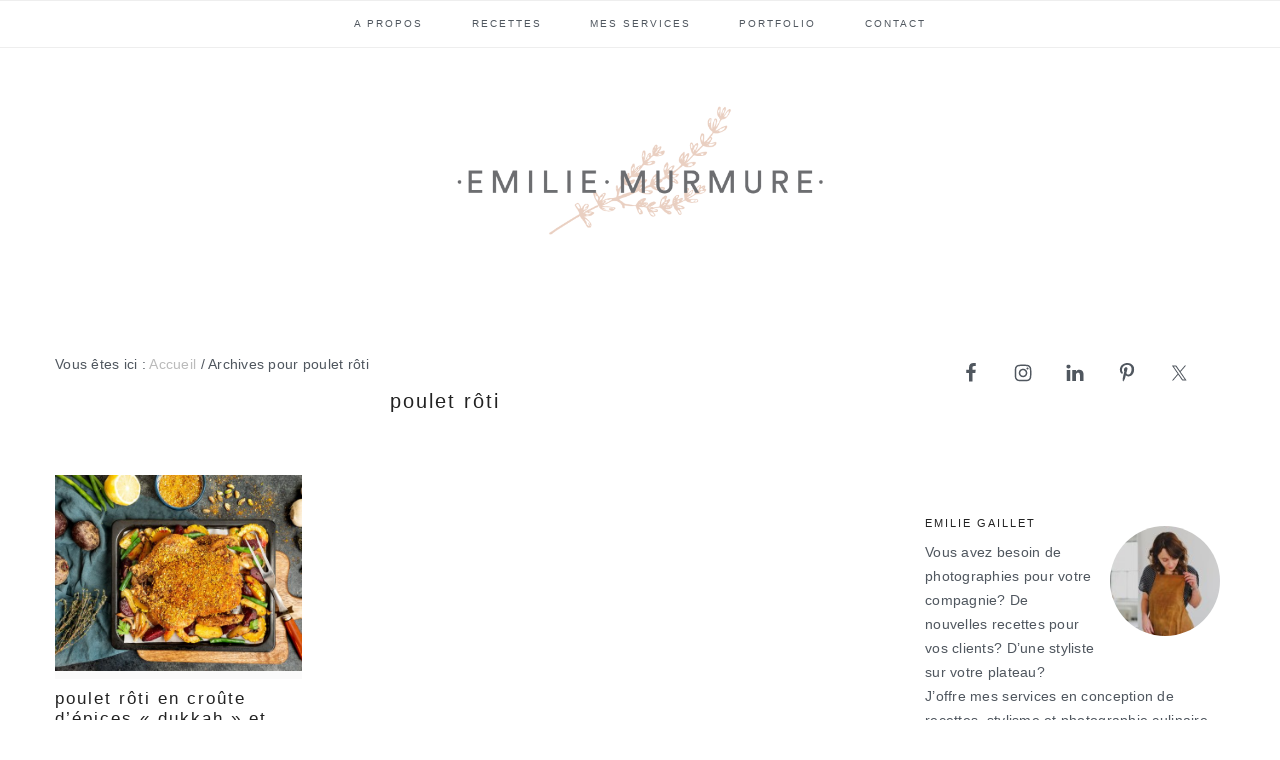

--- FILE ---
content_type: text/html; charset=UTF-8
request_url: https://emiliemurmure.com/tag/poulet-roti/
body_size: 17863
content:
<!DOCTYPE html>
<html lang="fr-FR">
<head >
<meta charset="UTF-8" />
<meta name="viewport" content="width=device-width, initial-scale=1" />
<meta name='robots' content='index, follow, max-image-preview:large, max-snippet:-1, max-video-preview:-1' />

            <script data-no-defer="1" data-ezscrex="false" data-cfasync="false" data-pagespeed-no-defer data-cookieconsent="ignore">
                var ctPublicFunctions = {"_ajax_nonce":"53cd662039","_rest_nonce":"657abaa7d5","_ajax_url":"\/wp-admin\/admin-ajax.php","_rest_url":"https:\/\/emiliemurmure.com\/wp-json\/","data__cookies_type":"native","data__ajax_type":"rest","data__bot_detector_enabled":0,"data__frontend_data_log_enabled":1,"cookiePrefix":"","wprocket_detected":false,"host_url":"emiliemurmure.com","text__ee_click_to_select":"Click to select the whole data","text__ee_original_email":"The complete one is","text__ee_got_it":"Got it","text__ee_blocked":"Blocked","text__ee_cannot_connect":"Cannot connect","text__ee_cannot_decode":"Can not decode email. Unknown reason","text__ee_email_decoder":"CleanTalk email decoder","text__ee_wait_for_decoding":"The magic is on the way!","text__ee_decoding_process":"Please wait a few seconds while we decode the contact data."}
            </script>
        
            <script data-no-defer="1" data-ezscrex="false" data-cfasync="false" data-pagespeed-no-defer data-cookieconsent="ignore">
                var ctPublic = {"_ajax_nonce":"53cd662039","settings__forms__check_internal":0,"settings__forms__check_external":"0","settings__forms__force_protection":0,"settings__forms__search_test":1,"settings__forms__wc_add_to_cart":0,"settings__data__bot_detector_enabled":0,"settings__sfw__anti_crawler":0,"blog_home":"https:\/\/emiliemurmure.com\/","pixel__setting":"0","pixel__enabled":false,"pixel__url":null,"data__email_check_before_post":1,"data__email_check_exist_post":0,"data__cookies_type":"native","data__key_is_ok":true,"data__visible_fields_required":true,"wl_brandname":"Anti-Spam by CleanTalk","wl_brandname_short":"CleanTalk","ct_checkjs_key":194628177,"emailEncoderPassKey":"a33c0f1fd197e3bc557ecc538ec6339a","bot_detector_forms_excluded":"W10=","advancedCacheExists":false,"varnishCacheExists":false,"wc_ajax_add_to_cart":false}
            </script>
        
	<!-- This site is optimized with the Yoast SEO plugin v26.7 - https://yoast.com/wordpress/plugins/seo/ -->
	<title>Archives des poulet rôti - Emilie Murmure</title>
	<link rel="canonical" href="https://emiliemurmure.com/tag/poulet-roti/" />
	<meta property="og:locale" content="fr_FR" />
	<meta property="og:type" content="article" />
	<meta property="og:title" content="Archives des poulet rôti - Emilie Murmure" />
	<meta property="og:url" content="https://emiliemurmure.com/tag/poulet-roti/" />
	<meta property="og:site_name" content="Emilie Murmure" />
	<meta name="twitter:card" content="summary_large_image" />
	<script type="application/ld+json" class="yoast-schema-graph">{"@context":"https://schema.org","@graph":[{"@type":"CollectionPage","@id":"https://emiliemurmure.com/tag/poulet-roti/","url":"https://emiliemurmure.com/tag/poulet-roti/","name":"Archives des poulet rôti - Emilie Murmure","isPartOf":{"@id":"https://emiliemurmure.com/#website"},"primaryImageOfPage":{"@id":"https://emiliemurmure.com/tag/poulet-roti/#primaryimage"},"image":{"@id":"https://emiliemurmure.com/tag/poulet-roti/#primaryimage"},"thumbnailUrl":"https://emiliemurmure.com/wp-content/uploads/2018/11/1-1-DSC09188.jpg","breadcrumb":{"@id":"https://emiliemurmure.com/tag/poulet-roti/#breadcrumb"},"inLanguage":"fr-FR"},{"@type":"ImageObject","inLanguage":"fr-FR","@id":"https://emiliemurmure.com/tag/poulet-roti/#primaryimage","url":"https://emiliemurmure.com/wp-content/uploads/2018/11/1-1-DSC09188.jpg","contentUrl":"https://emiliemurmure.com/wp-content/uploads/2018/11/1-1-DSC09188.jpg","width":1200,"height":800},{"@type":"BreadcrumbList","@id":"https://emiliemurmure.com/tag/poulet-roti/#breadcrumb","itemListElement":[{"@type":"ListItem","position":1,"name":"Accueil","item":"https://emiliemurmure.com/"},{"@type":"ListItem","position":2,"name":"poulet rôti"}]},{"@type":"WebSite","@id":"https://emiliemurmure.com/#website","url":"https://emiliemurmure.com/","name":"Emilie Murmure","description":"Carnet de recettes, photographies et inspirations culinaires","publisher":{"@id":"https://emiliemurmure.com/#/schema/person/4a853dcd3a0f9f2f296fe1f156ed1f68"},"potentialAction":[{"@type":"SearchAction","target":{"@type":"EntryPoint","urlTemplate":"https://emiliemurmure.com/?s={search_term_string}"},"query-input":{"@type":"PropertyValueSpecification","valueRequired":true,"valueName":"search_term_string"}}],"inLanguage":"fr-FR"},{"@type":["Person","Organization"],"@id":"https://emiliemurmure.com/#/schema/person/4a853dcd3a0f9f2f296fe1f156ed1f68","name":"emiliemurmure","image":{"@type":"ImageObject","inLanguage":"fr-FR","@id":"https://emiliemurmure.com/#/schema/person/image/","url":"https://secure.gravatar.com/avatar/0da89cf1f1941b887994f9cbe3e77f21409be12db4d33624b1366a1ce3240065?s=96&d=mm&r=g","contentUrl":"https://secure.gravatar.com/avatar/0da89cf1f1941b887994f9cbe3e77f21409be12db4d33624b1366a1ce3240065?s=96&d=mm&r=g","caption":"emiliemurmure"},"logo":{"@id":"https://emiliemurmure.com/#/schema/person/image/"},"sameAs":["http://www.emiliemurmure.com"]}]}</script>
	<!-- / Yoast SEO plugin. -->


<link rel='dns-prefetch' href='//static.addtoany.com' />
<link rel='dns-prefetch' href='//maxcdn.bootstrapcdn.com' />
<link rel='dns-prefetch' href='//fonts.googleapis.com' />
<link rel="alternate" type="application/rss+xml" title="Emilie Murmure &raquo; Flux" href="https://emiliemurmure.com/feed/" />
<link rel="alternate" type="application/rss+xml" title="Emilie Murmure &raquo; Flux des commentaires" href="https://emiliemurmure.com/comments/feed/" />
<link rel="alternate" type="application/rss+xml" title="Emilie Murmure &raquo; Flux de l’étiquette poulet rôti" href="https://emiliemurmure.com/tag/poulet-roti/feed/" />
<script>(()=>{"use strict";const e=[400,500,600,700,800,900],t=e=>`wprm-min-${e}`,n=e=>`wprm-max-${e}`,s=new Set,o="ResizeObserver"in window,r=o?new ResizeObserver((e=>{for(const t of e)c(t.target)})):null,i=.5/(window.devicePixelRatio||1);function c(s){const o=s.getBoundingClientRect().width||0;for(let r=0;r<e.length;r++){const c=e[r],a=o<=c+i;o>c+i?s.classList.add(t(c)):s.classList.remove(t(c)),a?s.classList.add(n(c)):s.classList.remove(n(c))}}function a(e){s.has(e)||(s.add(e),r&&r.observe(e),c(e))}!function(e=document){e.querySelectorAll(".wprm-recipe").forEach(a)}();if(new MutationObserver((e=>{for(const t of e)for(const e of t.addedNodes)e instanceof Element&&(e.matches?.(".wprm-recipe")&&a(e),e.querySelectorAll?.(".wprm-recipe").forEach(a))})).observe(document.documentElement,{childList:!0,subtree:!0}),!o){let e=0;addEventListener("resize",(()=>{e&&cancelAnimationFrame(e),e=requestAnimationFrame((()=>s.forEach(c)))}),{passive:!0})}})();</script>		<!-- This site uses the Google Analytics by ExactMetrics plugin v8.11.1 - Using Analytics tracking - https://www.exactmetrics.com/ -->
							<script src="//www.googletagmanager.com/gtag/js?id=G-XYP2ERK7BC"  data-cfasync="false" data-wpfc-render="false" type="text/javascript" async></script>
			<script data-cfasync="false" data-wpfc-render="false" type="text/javascript">
				var em_version = '8.11.1';
				var em_track_user = true;
				var em_no_track_reason = '';
								var ExactMetricsDefaultLocations = {"page_location":"https:\/\/emiliemurmure.com\/tag\/poulet-roti\/"};
								if ( typeof ExactMetricsPrivacyGuardFilter === 'function' ) {
					var ExactMetricsLocations = (typeof ExactMetricsExcludeQuery === 'object') ? ExactMetricsPrivacyGuardFilter( ExactMetricsExcludeQuery ) : ExactMetricsPrivacyGuardFilter( ExactMetricsDefaultLocations );
				} else {
					var ExactMetricsLocations = (typeof ExactMetricsExcludeQuery === 'object') ? ExactMetricsExcludeQuery : ExactMetricsDefaultLocations;
				}

								var disableStrs = [
										'ga-disable-G-XYP2ERK7BC',
									];

				/* Function to detect opted out users */
				function __gtagTrackerIsOptedOut() {
					for (var index = 0; index < disableStrs.length; index++) {
						if (document.cookie.indexOf(disableStrs[index] + '=true') > -1) {
							return true;
						}
					}

					return false;
				}

				/* Disable tracking if the opt-out cookie exists. */
				if (__gtagTrackerIsOptedOut()) {
					for (var index = 0; index < disableStrs.length; index++) {
						window[disableStrs[index]] = true;
					}
				}

				/* Opt-out function */
				function __gtagTrackerOptout() {
					for (var index = 0; index < disableStrs.length; index++) {
						document.cookie = disableStrs[index] + '=true; expires=Thu, 31 Dec 2099 23:59:59 UTC; path=/';
						window[disableStrs[index]] = true;
					}
				}

				if ('undefined' === typeof gaOptout) {
					function gaOptout() {
						__gtagTrackerOptout();
					}
				}
								window.dataLayer = window.dataLayer || [];

				window.ExactMetricsDualTracker = {
					helpers: {},
					trackers: {},
				};
				if (em_track_user) {
					function __gtagDataLayer() {
						dataLayer.push(arguments);
					}

					function __gtagTracker(type, name, parameters) {
						if (!parameters) {
							parameters = {};
						}

						if (parameters.send_to) {
							__gtagDataLayer.apply(null, arguments);
							return;
						}

						if (type === 'event') {
														parameters.send_to = exactmetrics_frontend.v4_id;
							var hookName = name;
							if (typeof parameters['event_category'] !== 'undefined') {
								hookName = parameters['event_category'] + ':' + name;
							}

							if (typeof ExactMetricsDualTracker.trackers[hookName] !== 'undefined') {
								ExactMetricsDualTracker.trackers[hookName](parameters);
							} else {
								__gtagDataLayer('event', name, parameters);
							}
							
						} else {
							__gtagDataLayer.apply(null, arguments);
						}
					}

					__gtagTracker('js', new Date());
					__gtagTracker('set', {
						'developer_id.dNDMyYj': true,
											});
					if ( ExactMetricsLocations.page_location ) {
						__gtagTracker('set', ExactMetricsLocations);
					}
										__gtagTracker('config', 'G-XYP2ERK7BC', {"forceSSL":"true"} );
										window.gtag = __gtagTracker;										(function () {
						/* https://developers.google.com/analytics/devguides/collection/analyticsjs/ */
						/* ga and __gaTracker compatibility shim. */
						var noopfn = function () {
							return null;
						};
						var newtracker = function () {
							return new Tracker();
						};
						var Tracker = function () {
							return null;
						};
						var p = Tracker.prototype;
						p.get = noopfn;
						p.set = noopfn;
						p.send = function () {
							var args = Array.prototype.slice.call(arguments);
							args.unshift('send');
							__gaTracker.apply(null, args);
						};
						var __gaTracker = function () {
							var len = arguments.length;
							if (len === 0) {
								return;
							}
							var f = arguments[len - 1];
							if (typeof f !== 'object' || f === null || typeof f.hitCallback !== 'function') {
								if ('send' === arguments[0]) {
									var hitConverted, hitObject = false, action;
									if ('event' === arguments[1]) {
										if ('undefined' !== typeof arguments[3]) {
											hitObject = {
												'eventAction': arguments[3],
												'eventCategory': arguments[2],
												'eventLabel': arguments[4],
												'value': arguments[5] ? arguments[5] : 1,
											}
										}
									}
									if ('pageview' === arguments[1]) {
										if ('undefined' !== typeof arguments[2]) {
											hitObject = {
												'eventAction': 'page_view',
												'page_path': arguments[2],
											}
										}
									}
									if (typeof arguments[2] === 'object') {
										hitObject = arguments[2];
									}
									if (typeof arguments[5] === 'object') {
										Object.assign(hitObject, arguments[5]);
									}
									if ('undefined' !== typeof arguments[1].hitType) {
										hitObject = arguments[1];
										if ('pageview' === hitObject.hitType) {
											hitObject.eventAction = 'page_view';
										}
									}
									if (hitObject) {
										action = 'timing' === arguments[1].hitType ? 'timing_complete' : hitObject.eventAction;
										hitConverted = mapArgs(hitObject);
										__gtagTracker('event', action, hitConverted);
									}
								}
								return;
							}

							function mapArgs(args) {
								var arg, hit = {};
								var gaMap = {
									'eventCategory': 'event_category',
									'eventAction': 'event_action',
									'eventLabel': 'event_label',
									'eventValue': 'event_value',
									'nonInteraction': 'non_interaction',
									'timingCategory': 'event_category',
									'timingVar': 'name',
									'timingValue': 'value',
									'timingLabel': 'event_label',
									'page': 'page_path',
									'location': 'page_location',
									'title': 'page_title',
									'referrer' : 'page_referrer',
								};
								for (arg in args) {
																		if (!(!args.hasOwnProperty(arg) || !gaMap.hasOwnProperty(arg))) {
										hit[gaMap[arg]] = args[arg];
									} else {
										hit[arg] = args[arg];
									}
								}
								return hit;
							}

							try {
								f.hitCallback();
							} catch (ex) {
							}
						};
						__gaTracker.create = newtracker;
						__gaTracker.getByName = newtracker;
						__gaTracker.getAll = function () {
							return [];
						};
						__gaTracker.remove = noopfn;
						__gaTracker.loaded = true;
						window['__gaTracker'] = __gaTracker;
					})();
									} else {
										console.log("");
					(function () {
						function __gtagTracker() {
							return null;
						}

						window['__gtagTracker'] = __gtagTracker;
						window['gtag'] = __gtagTracker;
					})();
									}
			</script>
							<!-- / Google Analytics by ExactMetrics -->
		<style id='wp-img-auto-sizes-contain-inline-css' type='text/css'>
img:is([sizes=auto i],[sizes^="auto," i]){contain-intrinsic-size:3000px 1500px}
/*# sourceURL=wp-img-auto-sizes-contain-inline-css */
</style>
<link rel='stylesheet' id='sbi_styles-css' href='https://emiliemurmure.com/wp-content/plugins/instagram-feed/css/sbi-styles.min.css?ver=6.10.0' type='text/css' media='all' />
<link rel='stylesheet' id='cookd-pro-theme-css' href='https://emiliemurmure.com/wp-content/themes/cookd-1.1.0/style.css?ver=1.1.0' type='text/css' media='all' />
<style id='wp-emoji-styles-inline-css' type='text/css'>

	img.wp-smiley, img.emoji {
		display: inline !important;
		border: none !important;
		box-shadow: none !important;
		height: 1em !important;
		width: 1em !important;
		margin: 0 0.07em !important;
		vertical-align: -0.1em !important;
		background: none !important;
		padding: 0 !important;
	}
/*# sourceURL=wp-emoji-styles-inline-css */
</style>
<style id='wp-block-library-inline-css' type='text/css'>
:root{--wp-block-synced-color:#7a00df;--wp-block-synced-color--rgb:122,0,223;--wp-bound-block-color:var(--wp-block-synced-color);--wp-editor-canvas-background:#ddd;--wp-admin-theme-color:#007cba;--wp-admin-theme-color--rgb:0,124,186;--wp-admin-theme-color-darker-10:#006ba1;--wp-admin-theme-color-darker-10--rgb:0,107,160.5;--wp-admin-theme-color-darker-20:#005a87;--wp-admin-theme-color-darker-20--rgb:0,90,135;--wp-admin-border-width-focus:2px}@media (min-resolution:192dpi){:root{--wp-admin-border-width-focus:1.5px}}.wp-element-button{cursor:pointer}:root .has-very-light-gray-background-color{background-color:#eee}:root .has-very-dark-gray-background-color{background-color:#313131}:root .has-very-light-gray-color{color:#eee}:root .has-very-dark-gray-color{color:#313131}:root .has-vivid-green-cyan-to-vivid-cyan-blue-gradient-background{background:linear-gradient(135deg,#00d084,#0693e3)}:root .has-purple-crush-gradient-background{background:linear-gradient(135deg,#34e2e4,#4721fb 50%,#ab1dfe)}:root .has-hazy-dawn-gradient-background{background:linear-gradient(135deg,#faaca8,#dad0ec)}:root .has-subdued-olive-gradient-background{background:linear-gradient(135deg,#fafae1,#67a671)}:root .has-atomic-cream-gradient-background{background:linear-gradient(135deg,#fdd79a,#004a59)}:root .has-nightshade-gradient-background{background:linear-gradient(135deg,#330968,#31cdcf)}:root .has-midnight-gradient-background{background:linear-gradient(135deg,#020381,#2874fc)}:root{--wp--preset--font-size--normal:16px;--wp--preset--font-size--huge:42px}.has-regular-font-size{font-size:1em}.has-larger-font-size{font-size:2.625em}.has-normal-font-size{font-size:var(--wp--preset--font-size--normal)}.has-huge-font-size{font-size:var(--wp--preset--font-size--huge)}.has-text-align-center{text-align:center}.has-text-align-left{text-align:left}.has-text-align-right{text-align:right}.has-fit-text{white-space:nowrap!important}#end-resizable-editor-section{display:none}.aligncenter{clear:both}.items-justified-left{justify-content:flex-start}.items-justified-center{justify-content:center}.items-justified-right{justify-content:flex-end}.items-justified-space-between{justify-content:space-between}.screen-reader-text{border:0;clip-path:inset(50%);height:1px;margin:-1px;overflow:hidden;padding:0;position:absolute;width:1px;word-wrap:normal!important}.screen-reader-text:focus{background-color:#ddd;clip-path:none;color:#444;display:block;font-size:1em;height:auto;left:5px;line-height:normal;padding:15px 23px 14px;text-decoration:none;top:5px;width:auto;z-index:100000}html :where(.has-border-color){border-style:solid}html :where([style*=border-top-color]){border-top-style:solid}html :where([style*=border-right-color]){border-right-style:solid}html :where([style*=border-bottom-color]){border-bottom-style:solid}html :where([style*=border-left-color]){border-left-style:solid}html :where([style*=border-width]){border-style:solid}html :where([style*=border-top-width]){border-top-style:solid}html :where([style*=border-right-width]){border-right-style:solid}html :where([style*=border-bottom-width]){border-bottom-style:solid}html :where([style*=border-left-width]){border-left-style:solid}html :where(img[class*=wp-image-]){height:auto;max-width:100%}:where(figure){margin:0 0 1em}html :where(.is-position-sticky){--wp-admin--admin-bar--position-offset:var(--wp-admin--admin-bar--height,0px)}@media screen and (max-width:600px){html :where(.is-position-sticky){--wp-admin--admin-bar--position-offset:0px}}

/*# sourceURL=wp-block-library-inline-css */
</style><style id='global-styles-inline-css' type='text/css'>
:root{--wp--preset--aspect-ratio--square: 1;--wp--preset--aspect-ratio--4-3: 4/3;--wp--preset--aspect-ratio--3-4: 3/4;--wp--preset--aspect-ratio--3-2: 3/2;--wp--preset--aspect-ratio--2-3: 2/3;--wp--preset--aspect-ratio--16-9: 16/9;--wp--preset--aspect-ratio--9-16: 9/16;--wp--preset--color--black: #000000;--wp--preset--color--cyan-bluish-gray: #abb8c3;--wp--preset--color--white: #ffffff;--wp--preset--color--pale-pink: #f78da7;--wp--preset--color--vivid-red: #cf2e2e;--wp--preset--color--luminous-vivid-orange: #ff6900;--wp--preset--color--luminous-vivid-amber: #fcb900;--wp--preset--color--light-green-cyan: #7bdcb5;--wp--preset--color--vivid-green-cyan: #00d084;--wp--preset--color--pale-cyan-blue: #8ed1fc;--wp--preset--color--vivid-cyan-blue: #0693e3;--wp--preset--color--vivid-purple: #9b51e0;--wp--preset--gradient--vivid-cyan-blue-to-vivid-purple: linear-gradient(135deg,rgb(6,147,227) 0%,rgb(155,81,224) 100%);--wp--preset--gradient--light-green-cyan-to-vivid-green-cyan: linear-gradient(135deg,rgb(122,220,180) 0%,rgb(0,208,130) 100%);--wp--preset--gradient--luminous-vivid-amber-to-luminous-vivid-orange: linear-gradient(135deg,rgb(252,185,0) 0%,rgb(255,105,0) 100%);--wp--preset--gradient--luminous-vivid-orange-to-vivid-red: linear-gradient(135deg,rgb(255,105,0) 0%,rgb(207,46,46) 100%);--wp--preset--gradient--very-light-gray-to-cyan-bluish-gray: linear-gradient(135deg,rgb(238,238,238) 0%,rgb(169,184,195) 100%);--wp--preset--gradient--cool-to-warm-spectrum: linear-gradient(135deg,rgb(74,234,220) 0%,rgb(151,120,209) 20%,rgb(207,42,186) 40%,rgb(238,44,130) 60%,rgb(251,105,98) 80%,rgb(254,248,76) 100%);--wp--preset--gradient--blush-light-purple: linear-gradient(135deg,rgb(255,206,236) 0%,rgb(152,150,240) 100%);--wp--preset--gradient--blush-bordeaux: linear-gradient(135deg,rgb(254,205,165) 0%,rgb(254,45,45) 50%,rgb(107,0,62) 100%);--wp--preset--gradient--luminous-dusk: linear-gradient(135deg,rgb(255,203,112) 0%,rgb(199,81,192) 50%,rgb(65,88,208) 100%);--wp--preset--gradient--pale-ocean: linear-gradient(135deg,rgb(255,245,203) 0%,rgb(182,227,212) 50%,rgb(51,167,181) 100%);--wp--preset--gradient--electric-grass: linear-gradient(135deg,rgb(202,248,128) 0%,rgb(113,206,126) 100%);--wp--preset--gradient--midnight: linear-gradient(135deg,rgb(2,3,129) 0%,rgb(40,116,252) 100%);--wp--preset--font-size--small: 13px;--wp--preset--font-size--medium: 20px;--wp--preset--font-size--large: 36px;--wp--preset--font-size--x-large: 42px;--wp--preset--spacing--20: 0.44rem;--wp--preset--spacing--30: 0.67rem;--wp--preset--spacing--40: 1rem;--wp--preset--spacing--50: 1.5rem;--wp--preset--spacing--60: 2.25rem;--wp--preset--spacing--70: 3.38rem;--wp--preset--spacing--80: 5.06rem;--wp--preset--shadow--natural: 6px 6px 9px rgba(0, 0, 0, 0.2);--wp--preset--shadow--deep: 12px 12px 50px rgba(0, 0, 0, 0.4);--wp--preset--shadow--sharp: 6px 6px 0px rgba(0, 0, 0, 0.2);--wp--preset--shadow--outlined: 6px 6px 0px -3px rgb(255, 255, 255), 6px 6px rgb(0, 0, 0);--wp--preset--shadow--crisp: 6px 6px 0px rgb(0, 0, 0);}:where(.is-layout-flex){gap: 0.5em;}:where(.is-layout-grid){gap: 0.5em;}body .is-layout-flex{display: flex;}.is-layout-flex{flex-wrap: wrap;align-items: center;}.is-layout-flex > :is(*, div){margin: 0;}body .is-layout-grid{display: grid;}.is-layout-grid > :is(*, div){margin: 0;}:where(.wp-block-columns.is-layout-flex){gap: 2em;}:where(.wp-block-columns.is-layout-grid){gap: 2em;}:where(.wp-block-post-template.is-layout-flex){gap: 1.25em;}:where(.wp-block-post-template.is-layout-grid){gap: 1.25em;}.has-black-color{color: var(--wp--preset--color--black) !important;}.has-cyan-bluish-gray-color{color: var(--wp--preset--color--cyan-bluish-gray) !important;}.has-white-color{color: var(--wp--preset--color--white) !important;}.has-pale-pink-color{color: var(--wp--preset--color--pale-pink) !important;}.has-vivid-red-color{color: var(--wp--preset--color--vivid-red) !important;}.has-luminous-vivid-orange-color{color: var(--wp--preset--color--luminous-vivid-orange) !important;}.has-luminous-vivid-amber-color{color: var(--wp--preset--color--luminous-vivid-amber) !important;}.has-light-green-cyan-color{color: var(--wp--preset--color--light-green-cyan) !important;}.has-vivid-green-cyan-color{color: var(--wp--preset--color--vivid-green-cyan) !important;}.has-pale-cyan-blue-color{color: var(--wp--preset--color--pale-cyan-blue) !important;}.has-vivid-cyan-blue-color{color: var(--wp--preset--color--vivid-cyan-blue) !important;}.has-vivid-purple-color{color: var(--wp--preset--color--vivid-purple) !important;}.has-black-background-color{background-color: var(--wp--preset--color--black) !important;}.has-cyan-bluish-gray-background-color{background-color: var(--wp--preset--color--cyan-bluish-gray) !important;}.has-white-background-color{background-color: var(--wp--preset--color--white) !important;}.has-pale-pink-background-color{background-color: var(--wp--preset--color--pale-pink) !important;}.has-vivid-red-background-color{background-color: var(--wp--preset--color--vivid-red) !important;}.has-luminous-vivid-orange-background-color{background-color: var(--wp--preset--color--luminous-vivid-orange) !important;}.has-luminous-vivid-amber-background-color{background-color: var(--wp--preset--color--luminous-vivid-amber) !important;}.has-light-green-cyan-background-color{background-color: var(--wp--preset--color--light-green-cyan) !important;}.has-vivid-green-cyan-background-color{background-color: var(--wp--preset--color--vivid-green-cyan) !important;}.has-pale-cyan-blue-background-color{background-color: var(--wp--preset--color--pale-cyan-blue) !important;}.has-vivid-cyan-blue-background-color{background-color: var(--wp--preset--color--vivid-cyan-blue) !important;}.has-vivid-purple-background-color{background-color: var(--wp--preset--color--vivid-purple) !important;}.has-black-border-color{border-color: var(--wp--preset--color--black) !important;}.has-cyan-bluish-gray-border-color{border-color: var(--wp--preset--color--cyan-bluish-gray) !important;}.has-white-border-color{border-color: var(--wp--preset--color--white) !important;}.has-pale-pink-border-color{border-color: var(--wp--preset--color--pale-pink) !important;}.has-vivid-red-border-color{border-color: var(--wp--preset--color--vivid-red) !important;}.has-luminous-vivid-orange-border-color{border-color: var(--wp--preset--color--luminous-vivid-orange) !important;}.has-luminous-vivid-amber-border-color{border-color: var(--wp--preset--color--luminous-vivid-amber) !important;}.has-light-green-cyan-border-color{border-color: var(--wp--preset--color--light-green-cyan) !important;}.has-vivid-green-cyan-border-color{border-color: var(--wp--preset--color--vivid-green-cyan) !important;}.has-pale-cyan-blue-border-color{border-color: var(--wp--preset--color--pale-cyan-blue) !important;}.has-vivid-cyan-blue-border-color{border-color: var(--wp--preset--color--vivid-cyan-blue) !important;}.has-vivid-purple-border-color{border-color: var(--wp--preset--color--vivid-purple) !important;}.has-vivid-cyan-blue-to-vivid-purple-gradient-background{background: var(--wp--preset--gradient--vivid-cyan-blue-to-vivid-purple) !important;}.has-light-green-cyan-to-vivid-green-cyan-gradient-background{background: var(--wp--preset--gradient--light-green-cyan-to-vivid-green-cyan) !important;}.has-luminous-vivid-amber-to-luminous-vivid-orange-gradient-background{background: var(--wp--preset--gradient--luminous-vivid-amber-to-luminous-vivid-orange) !important;}.has-luminous-vivid-orange-to-vivid-red-gradient-background{background: var(--wp--preset--gradient--luminous-vivid-orange-to-vivid-red) !important;}.has-very-light-gray-to-cyan-bluish-gray-gradient-background{background: var(--wp--preset--gradient--very-light-gray-to-cyan-bluish-gray) !important;}.has-cool-to-warm-spectrum-gradient-background{background: var(--wp--preset--gradient--cool-to-warm-spectrum) !important;}.has-blush-light-purple-gradient-background{background: var(--wp--preset--gradient--blush-light-purple) !important;}.has-blush-bordeaux-gradient-background{background: var(--wp--preset--gradient--blush-bordeaux) !important;}.has-luminous-dusk-gradient-background{background: var(--wp--preset--gradient--luminous-dusk) !important;}.has-pale-ocean-gradient-background{background: var(--wp--preset--gradient--pale-ocean) !important;}.has-electric-grass-gradient-background{background: var(--wp--preset--gradient--electric-grass) !important;}.has-midnight-gradient-background{background: var(--wp--preset--gradient--midnight) !important;}.has-small-font-size{font-size: var(--wp--preset--font-size--small) !important;}.has-medium-font-size{font-size: var(--wp--preset--font-size--medium) !important;}.has-large-font-size{font-size: var(--wp--preset--font-size--large) !important;}.has-x-large-font-size{font-size: var(--wp--preset--font-size--x-large) !important;}
/*# sourceURL=global-styles-inline-css */
</style>

<style id='classic-theme-styles-inline-css' type='text/css'>
/*! This file is auto-generated */
.wp-block-button__link{color:#fff;background-color:#32373c;border-radius:9999px;box-shadow:none;text-decoration:none;padding:calc(.667em + 2px) calc(1.333em + 2px);font-size:1.125em}.wp-block-file__button{background:#32373c;color:#fff;text-decoration:none}
/*# sourceURL=/wp-includes/css/classic-themes.min.css */
</style>
<link rel='stylesheet' id='wprm-public-css' href='https://emiliemurmure.com/wp-content/plugins/wp-recipe-maker/dist/public-legacy.css?ver=10.3.2' type='text/css' media='all' />
<link rel='stylesheet' id='cleantalk-public-css-css' href='https://emiliemurmure.com/wp-content/plugins/cleantalk-spam-protect/css/cleantalk-public.min.css?ver=6.70.1_1766158434' type='text/css' media='all' />
<link rel='stylesheet' id='cleantalk-email-decoder-css-css' href='https://emiliemurmure.com/wp-content/plugins/cleantalk-spam-protect/css/cleantalk-email-decoder.min.css?ver=6.70.1_1766158434' type='text/css' media='all' />
<link rel='stylesheet' id='contact-form-7-css' href='https://emiliemurmure.com/wp-content/plugins/contact-form-7/includes/css/styles.css?ver=6.1.4' type='text/css' media='all' />
<link rel='stylesheet' id='jpibfi-style-css' href='https://emiliemurmure.com/wp-content/plugins/jquery-pin-it-button-for-images/css/client.css?ver=3.0.6' type='text/css' media='all' />
<link rel='stylesheet' id='yumprint-recipe-theme-layout-css' href='http://emiliemurmure.com/wp-content/plugins/recipe-card/css/layout.css?ver=4020994b88746ae69622a0cb7aa0ffe1' type='text/css' media='all' />
<link rel='stylesheet' id='wprm-template-css' href='https://emiliemurmure.com/wp-content/plugins/wp-recipe-maker/templates/recipe/legacy/simple/simple.min.css?ver=10.3.2' type='text/css' media='all' />
<link rel='stylesheet' id='zrdn-recipeblock-grid-css' href='https://emiliemurmure.com/wp-content/plugins/zip-recipes/styles/zrdn-grid.min.css?ver=8.2.4' type='text/css' media='all' />
<link rel='stylesheet' id='zrdn-recipes-css' href='https://emiliemurmure.com/wp-content/plugins/zip-recipes/styles/zlrecipe-std.min.css?ver=8.2.4' type='text/css' media='all' />
<link rel='stylesheet' id='spu-public-css-css' href='https://emiliemurmure.com/wp-content/plugins/popups/public/assets/css/public.css?ver=1.9.3.8' type='text/css' media='all' />
<link rel='stylesheet' id='dashicons-css' href='https://emiliemurmure.com/wp-includes/css/dashicons.min.css?ver=4020994b88746ae69622a0cb7aa0ffe1' type='text/css' media='all' />
<link rel='stylesheet' id='font-awesome-css' href='//maxcdn.bootstrapcdn.com/font-awesome/latest/css/font-awesome.min.css?ver=4020994b88746ae69622a0cb7aa0ffe1' type='text/css' media='all' />
<link rel='stylesheet' id='cookd-google-fonts-css' href='//fonts.googleapis.com/css?family=IM+Fell+Double+Pica%3A400%2C400italic%7CSource+Sans+Pro%3A300%2C300italic%2C400%2C400italic%2C600%2C600italic&#038;ver=1.1.0' type='text/css' media='all' />
<link rel='stylesheet' id='simple-social-icons-font-css' href='https://emiliemurmure.com/wp-content/plugins/simple-social-icons/css/style.css?ver=4.0.0' type='text/css' media='all' />
<link rel='stylesheet' id='addtoany-css' href='https://emiliemurmure.com/wp-content/plugins/add-to-any/addtoany.min.css?ver=1.16' type='text/css' media='all' />
<link rel='stylesheet' id='heart-this-css' href='https://emiliemurmure.com/wp-content/plugins/heart-this/css/heart-this.min.css?ver=0.1.0' type='text/css' media='all' />
<script type="text/javascript" src="https://emiliemurmure.com/wp-content/plugins/google-analytics-dashboard-for-wp/assets/js/frontend-gtag.min.js?ver=8.11.1" id="exactmetrics-frontend-script-js" async="async" data-wp-strategy="async"></script>
<script data-cfasync="false" data-wpfc-render="false" type="text/javascript" id='exactmetrics-frontend-script-js-extra'>/* <![CDATA[ */
var exactmetrics_frontend = {"js_events_tracking":"true","download_extensions":"zip,ra,mp,avi,flv,mpeg,pdf,doc,ppt,xls,jp,png,gif,tiff,bmp,txt","inbound_paths":"[{\"path\":\"\\\/go\\\/\",\"label\":\"affiliate\"},{\"path\":\"\\\/recommend\\\/\",\"label\":\"affiliate\"}]","home_url":"https:\/\/emiliemurmure.com","hash_tracking":"false","v4_id":"G-XYP2ERK7BC"};/* ]]> */
</script>
<script type="text/javascript" id="addtoany-core-js-before">
/* <![CDATA[ */
window.a2a_config=window.a2a_config||{};a2a_config.callbacks=[];a2a_config.overlays=[];a2a_config.templates={};a2a_localize = {
	Share: "Partager",
	Save: "Enregistrer",
	Subscribe: "S'abonner",
	Email: "E-mail",
	Bookmark: "Marque-page",
	ShowAll: "Montrer tout",
	ShowLess: "Montrer moins",
	FindServices: "Trouver des service(s)",
	FindAnyServiceToAddTo: "Trouver instantan&eacute;ment des services &agrave; ajouter &agrave;",
	PoweredBy: "Propuls&eacute; par",
	ShareViaEmail: "Partager par e-mail",
	SubscribeViaEmail: "S’abonner par e-mail",
	BookmarkInYourBrowser: "Ajouter un signet dans votre navigateur",
	BookmarkInstructions: "Appuyez sur Ctrl+D ou \u2318+D pour mettre cette page en signet",
	AddToYourFavorites: "Ajouter &agrave; vos favoris",
	SendFromWebOrProgram: "Envoyer depuis n’importe quelle adresse e-mail ou logiciel e-mail",
	EmailProgram: "Programme d’e-mail",
	More: "Plus&#8230;",
	ThanksForSharing: "Merci de partager !",
	ThanksForFollowing: "Merci de nous suivre !"
};


//# sourceURL=addtoany-core-js-before
/* ]]> */
</script>
<script type="text/javascript" defer src="https://static.addtoany.com/menu/page.js" id="addtoany-core-js"></script>
<script type="text/javascript" src="https://emiliemurmure.com/wp-includes/js/jquery/jquery.min.js?ver=3.7.1" id="jquery-core-js"></script>
<script type="text/javascript" src="https://emiliemurmure.com/wp-includes/js/jquery/jquery-migrate.min.js?ver=3.4.1" id="jquery-migrate-js"></script>
<script type="text/javascript" defer src="https://emiliemurmure.com/wp-content/plugins/add-to-any/addtoany.min.js?ver=1.1" id="addtoany-jquery-js"></script>
<script type="text/javascript" src="https://emiliemurmure.com/wp-content/plugins/cleantalk-spam-protect/js/apbct-public-bundle_gathering.min.js?ver=6.70.1_1766158434" id="apbct-public-bundle_gathering.min-js-js"></script>
<script type="text/javascript" src="http://emiliemurmure.com/wp-content/plugins/recipe-card/js/post.js?ver=4020994b88746ae69622a0cb7aa0ffe1" id="yumprint-recipe-post-js"></script>
<link rel="https://api.w.org/" href="https://emiliemurmure.com/wp-json/" /><link rel="alternate" title="JSON" type="application/json" href="https://emiliemurmure.com/wp-json/wp/v2/tags/768" /><link rel="EditURI" type="application/rsd+xml" title="RSD" href="https://emiliemurmure.com/xmlrpc.php?rsd" />

<style type="text/css">
	a.pinit-button.custom span {
	background-image: url("http://emiliemurmure.com/wp-content/uploads/2014/02/pin-it.png");	}

	.pinit-hover {
		opacity: 0.8 !important;
		filter: alpha(opacity=80) !important;
	}
	a.pinit-button {
	border-bottom: 0 !important;
	box-shadow: none !important;
	margin-bottom: 0 !important;
}
a.pinit-button::after {
    display: none;
}</style>
		<script type="text/javascript">
	window.yumprintRecipePlugin = "http://emiliemurmure.com/wp-content/plugins/recipe-card";
	window.yumprintRecipeAjaxUrl = "https://emiliemurmure.com/wp-admin/admin-ajax.php";
	window.yumprintRecipeUrl = "https://emiliemurmure.com/";
</script><!--[if lte IE 8]>
<script type="text/javascript">
    window.yumprintRecipeDisabled = true;
</script>
<![endif]-->
<style type="text/css">    .blog-yumprint-recipe .blog-yumprint-recipe-title {
    	color: #65594D;
    }
    .blog-yumprint-recipe .blog-yumprint-subheader, .blog-yumprint-recipe .blog-yumprint-infobar-section-title, .blog-yumprint-recipe .blog-yumprint-infobox-section-title, .blog-yumprint-nutrition-section-title {
        color: #797066;
    }
    .blog-yumprint-recipe .blog-yumprint-save, .blog-yumprint-recipe .blog-yumprint-header .blog-yumprint-save a {
    	background-color: #D5CFA7;
    	color: #ffffff !important;
    }
    .blog-yumprint-recipe .blog-yumprint-save:hover, .blog-yumprint-recipe .blog-yumprint-header .blog-yumprint-save:hover a {
    	background-color: #afaa89;
    }
    .blog-yumprint-recipe .blog-yumprint-adapted-link, .blog-yumprint-nutrition-more, .blog-yumprint-report-error {
        color: #D5CFA7;
    }
    .blog-yumprint-recipe .blog-yumprint-infobar-section-data, .blog-yumprint-recipe .blog-yumprint-infobox-section-data, .blog-yumprint-recipe .blog-yumprint-adapted, .blog-yumprint-recipe .blog-yumprint-author, .blog-yumprint-recipe .blog-yumprint-serves, .blog-yumprint-nutrition-section-data {
        color: #3E362F;
    }
    .blog-yumprint-recipe .blog-yumprint-recipe-summary, .blog-yumprint-recipe .blog-yumprint-ingredient-item, .blog-yumprint-recipe .blog-yumprint-method-item, .blog-yumprint-recipe .blog-yumprint-note-item, .blog-yumprint-write-review, .blog-yumprint-nutrition-box {
        color: #3E362F;
    }
    .blog-yumprint-write-review:hover, .blog-yumprint-nutrition-more:hover, .blog-yumprint-recipe .blog-yumprint-adapted-link:hover {
        color: #afaa89;
    }
    .blog-yumprint-recipe .blog-yumprint-nutrition-bar:hover .blog-yumprint-nutrition-section-title {
        color: #93887b;
    }
    .blog-yumprint-recipe .blog-yumprint-nutrition-bar:hover .blog-yumprint-nutrition-section-data {
        color: #584c42;
    }

    .blog-yumprint-recipe .blog-yumprint-print {
    	background-color: #D5CFA7;
    	color: #ffffff;
    }
    .blog-yumprint-recipe .blog-yumprint-print:hover {
    	background-color: #afaa89;
    }
    .blog-yumprint-recipe {
    	background-color: #fcfcfc;
    	border-color: rgb(220, 220, 220);
    	border-style: dashed;
    	border-width: 1px;
    	border-radius: 0px;
    }
    .blog-yumprint-recipe .blog-yumprint-recipe-contents {
    	border-top-color: rgb(220, 220, 220);
    	border-top-width: 1px;
    	border-top-style: dashed;
    }
    .blog-yumprint-recipe .blog-yumprint-info-bar, .blog-yumprint-recipe .blog-yumprint-nutrition-bar, .blog-yumprint-nutrition-border {
    	border-top-color: rgb(220, 220, 220);
    	border-top-width: 1px;
    	border-top-style: dashed;
    }
    .blog-yumprint-nutrition-line, .blog-yumprint-nutrition-thick-line, .blog-yumprint-nutrition-very-thick-line {
    	border-top-color: rgb(220, 220, 220);
    }
    .blog-yumprint-recipe .blog-yumprint-info-box, .blog-yumprint-nutrition-box {
    	background-color: white;
    	border-color: rgb(220, 220, 220);
    	border-style: dashed;
    	border-width: 1px;
    	border-radius: 0px;
    }
    .blog-yumprint-recipe .blog-yumprint-recipe-title {
		font-family: Helvetica Neue,Helvetica,Arial,sans-serif, Helvetica Neue, Helvetica, Tahoma, Sans Serif, Sans;
		font-size: 22px;
		font-weight: normal;
		font-style: normal;
		text-transform: none;
		text-decoration: none;
    }
    .blog-yumprint-recipe .blog-yumprint-subheader {
		font-family: Helvetica Neue,Helvetica,Arial,sans-serif, Helvetica Neue, Helvetica, Tahoma, Sans Serif, Sans;
		font-size: 18px;
		font-weight: normal;
		font-style: normal;
		text-transform: none;
		text-decoration: none;
    }
    .blog-yumprint-recipe .blog-yumprint-recipe-summary, .blog-yumprint-recipe .blog-yumprint-ingredients, .blog-yumprint-recipe .blog-yumprint-methods, .blog-yumprint-recipe .blog-yumprint-notes, .blog-yumprint-write-review, .blog-yumprint-nutrition-box {
		font-family: Helvetica Neue,Helvetica,Arial,sans-serif, Helvetica Neue, Helvetica, Tahoma, Sans Serif, Sans;
		font-size: 14px;
		font-weight: normal;
		font-style: normal;
		text-transform: none;
		text-decoration: none;
    }
    .blog-yumprint-recipe .blog-yumprint-info-bar, .blog-yumprint-recipe .blog-yumprint-info-box, .blog-yumprint-recipe .blog-yumprint-adapted, .blog-yumprint-recipe .blog-yumprint-author, .blog-yumprint-recipe .blog-yumprint-serves, .blog-yumprint-recipe .blog-yumprint-infobar-section-title, .blog-yumprint-recipe .blog-yumprint-infobox-section-title,.blog-yumprint-recipe .blog-yumprint-nutrition-bar, .blog-yumprint-nutrition-section-title, .blog-yumprint-nutrition-more {
		font-family: Helvetica Neue,Helvetica,Arial,sans-serif, Helvetica Neue, Helvetica, Tahoma, Sans Serif, Sans;
		font-size: 14px;
		font-weight: normal;
		font-style: normal;
		text-transform: none;
		text-decoration: none;
    }
    .blog-yumprint-recipe .blog-yumprint-action {
		font-family: Helvetica Neue,Helvetica,Arial,sans-serif, Helvetica Neue, Helvetica, Tahoma, Sans Serif, Sans;
		font-size: 13px;
		font-weight: normal;
		font-style: normal;
		text-transform: none;
		text-decoration: none;
    }    .blog-yumprint-header {
        width: 100% !important;
    }    </style><style type="text/css"> html body .wprm-recipe-container { color: #333333; } html body .wprm-recipe-container a.wprm-recipe-print { color: #333333; } html body .wprm-recipe-container a.wprm-recipe-print:hover { color: #333333; } html body .wprm-recipe-container .wprm-recipe { background-color: #ffffff; } html body .wprm-recipe-container .wprm-recipe { border-color: #aaaaaa; } html body .wprm-recipe-container .wprm-recipe-tastefully-simple .wprm-recipe-time-container { border-color: #aaaaaa; } html body .wprm-recipe-container .wprm-recipe .wprm-color-border { border-color: #aaaaaa; } html body .wprm-recipe-container a { color: #3498db; } html body .wprm-recipe-container .wprm-recipe-tastefully-simple .wprm-recipe-name { color: #000000; } html body .wprm-recipe-container .wprm-recipe-tastefully-simple .wprm-recipe-header { color: #000000; } html body .wprm-recipe-container h1 { color: #000000; } html body .wprm-recipe-container h2 { color: #000000; } html body .wprm-recipe-container h3 { color: #000000; } html body .wprm-recipe-container h4 { color: #000000; } html body .wprm-recipe-container h5 { color: #000000; } html body .wprm-recipe-container h6 { color: #000000; } html body .wprm-recipe-container svg path { fill: #343434; } html body .wprm-recipe-container svg rect { fill: #343434; } html body .wprm-recipe-container svg polygon { stroke: #343434; } html body .wprm-recipe-container .wprm-rating-star-full svg polygon { fill: #343434; } html body .wprm-recipe-container .wprm-recipe .wprm-color-accent { background-color: #2c3e50; } html body .wprm-recipe-container .wprm-recipe .wprm-color-accent { color: #ffffff; } html body .wprm-recipe-container .wprm-recipe .wprm-color-accent a.wprm-recipe-print { color: #ffffff; } html body .wprm-recipe-container .wprm-recipe .wprm-color-accent a.wprm-recipe-print:hover { color: #ffffff; } html body .wprm-recipe-container .wprm-recipe-colorful .wprm-recipe-header { background-color: #2c3e50; } html body .wprm-recipe-container .wprm-recipe-colorful .wprm-recipe-header { color: #ffffff; } html body .wprm-recipe-container .wprm-recipe-colorful .wprm-recipe-meta > div { background-color: #3498db; } html body .wprm-recipe-container .wprm-recipe-colorful .wprm-recipe-meta > div { color: #ffffff; } html body .wprm-recipe-container .wprm-recipe-colorful .wprm-recipe-meta > div a.wprm-recipe-print { color: #ffffff; } html body .wprm-recipe-container .wprm-recipe-colorful .wprm-recipe-meta > div a.wprm-recipe-print:hover { color: #ffffff; } .wprm-rating-star svg polygon { stroke: #343434; } .wprm-rating-star.wprm-rating-star-full svg polygon { fill: #343434; } html body .wprm-recipe-container .wprm-recipe-instruction-image { text-align: left; } html body .wprm-recipe-container li.wprm-recipe-ingredient { list-style-type: disc; } html body .wprm-recipe-container li.wprm-recipe-instruction { list-style-type: decimal; } .tippy-box[data-theme~="wprm"] { background-color: #333333; color: #FFFFFF; } .tippy-box[data-theme~="wprm"][data-placement^="top"] > .tippy-arrow::before { border-top-color: #333333; } .tippy-box[data-theme~="wprm"][data-placement^="bottom"] > .tippy-arrow::before { border-bottom-color: #333333; } .tippy-box[data-theme~="wprm"][data-placement^="left"] > .tippy-arrow::before { border-left-color: #333333; } .tippy-box[data-theme~="wprm"][data-placement^="right"] > .tippy-arrow::before { border-right-color: #333333; } .tippy-box[data-theme~="wprm"] a { color: #FFFFFF; } .wprm-comment-rating svg { width: 18px !important; height: 18px !important; } img.wprm-comment-rating { width: 90px !important; height: 18px !important; } body { --comment-rating-star-color: #343434; } body { --wprm-popup-font-size: 16px; } body { --wprm-popup-background: #ffffff; } body { --wprm-popup-title: #000000; } body { --wprm-popup-content: #444444; } body { --wprm-popup-button-background: #444444; } body { --wprm-popup-button-text: #ffffff; } body { --wprm-popup-accent: #747B2D; }</style><style type="text/css">.wprm-glossary-term {color: #5A822B;text-decoration: underline;cursor: help;}</style><link rel="icon" href="http://emiliemurmure.com/wp-content/plugins/genesis-favicon-uploader/favicons/favicon.ico" />
<link rel="pingback" href="https://emiliemurmure.com/xmlrpc.php" />
<style type="text/css">.site-title a { background: url(https://emiliemurmure.com/wp-content/uploads/2018/01/cropped-logos_Emilie-Murmure_sansphotographie21.png) no-repeat !important; }</style>
		<style type="text/css" id="wp-custom-css">
			/*
Vous pouvez ajouter du CSS personnalisé ici.

Cliquez sur l’icône d’aide ci-dessus pour en savoir plus.
*/

.home-middle {
padding-top: 87px;
}

.home-middle .widgettitle {
padding-bottom: 10px;
}		</style>
		</head>
<body class="archive tag tag-poulet-roti tag-768 wp-theme-genesis wp-child-theme-cookd-110 custom-header header-image header-full-width content-sidebar genesis-breadcrumbs-visible genesis-footer-widgets-visible cookd"><div class="site-container"><ul class="genesis-skip-link"><li><a href="#genesis-nav-primary" class="screen-reader-shortcut"> Passer à la navigation principale</a></li><li><a href="#genesis-content" class="screen-reader-shortcut"> Passer au contenu principal</a></li><li><a href="#genesis-sidebar-primary" class="screen-reader-shortcut"> Passer à la barre latérale principale</a></li><li><a href="#genesis-footer-widgets" class="screen-reader-shortcut"> Passer au pied de page</a></li></ul><nav class="nav-primary" aria-label="Principal" id="genesis-nav-primary"><div class="wrap"><ul id="menu-pour-la-maison" class="menu genesis-nav-menu menu-primary"><li id="menu-item-159" class="menu-item menu-item-type-post_type menu-item-object-page menu-item-159"><a href="https://emiliemurmure.com/a-propos/"><span >A propos</span></a></li>
<li id="menu-item-157" class="menu-item menu-item-type-post_type menu-item-object-page menu-item-157"><a href="https://emiliemurmure.com/recettes/"><span >Recettes</span></a></li>
<li id="menu-item-1185" class="menu-item menu-item-type-post_type menu-item-object-page menu-item-1185"><a href="https://emiliemurmure.com/mes-services/"><span >Mes services</span></a></li>
<li id="menu-item-162" class="menu-item menu-item-type-custom menu-item-object-custom menu-item-162"><a href="http://www.emiliegaillet.ca"><span >Portfolio</span></a></li>
<li id="menu-item-168" class="menu-item menu-item-type-post_type menu-item-object-page menu-item-168"><a href="https://emiliemurmure.com/contact/"><span >Contact</span></a></li>
</ul></div></nav><header class="site-header"><div class="wrap"><div class="title-area"><p class="site-title"><a href="https://emiliemurmure.com/">Emilie Murmure</a></p><p class="site-description">Carnet de recettes, photographies et inspirations culinaires</p></div></div></header><div class="site-inner"><div class="content-sidebar-wrap"><main class="content" id="genesis-content"><div class="breadcrumb">Vous êtes ici : <span class="breadcrumb-link-wrap"><a class="breadcrumb-link" href="https://emiliemurmure.com/"><span class="breadcrumb-link-text-wrap">Accueil</span></a><meta ></span> <span aria-label="breadcrumb separator">/</span> Archives pour poulet rôti</div><div class="archive-description taxonomy-archive-description taxonomy-description"><h1 class="archive-title">poulet rôti</h1></div><article class="simple-grid one-third odd first post-4441 post type-post status-publish format-standard has-post-thumbnail category-automne category-cuisine-du-monde category-hiver category-on-decouvre category-produits-du-quebec category-sale tag-dinde-en-croute-depices tag-dukkah tag-epices-dukkah tag-melange-dukkah tag-poulet-aux-epices tag-poulet-en-croute-depice tag-poulet-entier tag-poulet-roti entry"><header class="entry-header"><a class="entry-image-link" href="https://emiliemurmure.com/poulet-roti-en-croute-depices-dukkah-et-legumes-rotis/" aria-hidden="true" tabindex="-1"><img width="580" height="460" src="https://emiliemurmure.com/wp-content/uploads/2018/11/1-1-DSC09188-580x460.jpg" class=" post-image entry-image" alt="" decoding="async" /></a><h2 class="entry-title"><a class="entry-title-link" rel="bookmark" href="https://emiliemurmure.com/poulet-roti-en-croute-depices-dukkah-et-legumes-rotis/">Poulet rôti en croûte d&rsquo;épices « Dukkah » et légumes rôtis</a></h2>
</header><div class="entry-content"></div><footer class="entry-footer"></footer></article></main><aside class="sidebar sidebar-primary widget-area" role="complementary" aria-label="Barre latérale principale" id="genesis-sidebar-primary"><h2 class="genesis-sidebar-title screen-reader-text">Barre latérale principale</h2><section id="simple-social-icons-2" class="widget simple-social-icons"><div class="widget-wrap"><ul class="aligncenter"><li class="ssi-facebook"><a href="https://www.facebook.com/emiliemurmure/" target="_blank" rel="noopener noreferrer"><svg role="img" class="social-facebook" aria-labelledby="social-facebook-2"><title id="social-facebook-2">Facebook</title><use xlink:href="https://emiliemurmure.com/wp-content/plugins/simple-social-icons/symbol-defs.svg#social-facebook"></use></svg></a></li><li class="ssi-instagram"><a href="http://instagram.com/emilie_murmure" target="_blank" rel="noopener noreferrer"><svg role="img" class="social-instagram" aria-labelledby="social-instagram-2"><title id="social-instagram-2">Instagram</title><use xlink:href="https://emiliemurmure.com/wp-content/plugins/simple-social-icons/symbol-defs.svg#social-instagram"></use></svg></a></li><li class="ssi-linkedin"><a href="https://www.linkedin.com/in/emilie-gaillet-5aa45a9b/" target="_blank" rel="noopener noreferrer"><svg role="img" class="social-linkedin" aria-labelledby="social-linkedin-2"><title id="social-linkedin-2">Linkedin</title><use xlink:href="https://emiliemurmure.com/wp-content/plugins/simple-social-icons/symbol-defs.svg#social-linkedin"></use></svg></a></li><li class="ssi-pinterest"><a href="http://www.pinterest.com/emiliemurmure/" target="_blank" rel="noopener noreferrer"><svg role="img" class="social-pinterest" aria-labelledby="social-pinterest-2"><title id="social-pinterest-2">Pinterest&nbsp;</title><use xlink:href="https://emiliemurmure.com/wp-content/plugins/simple-social-icons/symbol-defs.svg#social-pinterest"></use></svg></a></li><li class="ssi-twitter"><a href="https://twitter.com/EmilieMurmure" target="_blank" rel="noopener noreferrer"><svg role="img" class="social-twitter" aria-labelledby="social-twitter-2"><title id="social-twitter-2">Twitter</title><use xlink:href="https://emiliemurmure.com/wp-content/plugins/simple-social-icons/symbol-defs.svg#social-twitter"></use></svg></a></li></ul></div></section>
<section id="text-17" class="widget widget_text"><div class="widget-wrap">			<div class="textwidget"></div>
		</div></section>
<section id="text-18" class="widget widget_text"><div class="widget-wrap">			<div class="textwidget"></div>
		</div></section>
<section id="user-profile-1" class="widget user-profile"><div class="widget-wrap"><h3 class="widgettitle widget-title">Emilie Gaillet</h3>
<p><span class="alignright"><img alt='' src='https://secure.gravatar.com/avatar/0da89cf1f1941b887994f9cbe3e77f21409be12db4d33624b1366a1ce3240065?s=125&#038;d=mm&#038;r=g' srcset='https://secure.gravatar.com/avatar/0da89cf1f1941b887994f9cbe3e77f21409be12db4d33624b1366a1ce3240065?s=250&#038;d=mm&#038;r=g 2x' class='avatar avatar-125 photo' height='125' width='125' loading='lazy' decoding='async'/></span>Vous avez besoin de photographies pour votre compagnie? De nouvelles recettes pour vos clients? D’une styliste sur votre plateau?<br />
J’offre mes services en conception de recettes, stylisme et photographie culinaire.<br />
 <a class="pagelink" href="https://emiliemurmure.com/mes-services/">Plus d'infos</a></p>
</div></section>
<section id="text-19" class="widget widget_text"><div class="widget-wrap">			<div class="textwidget"></div>
		</div></section>
<section id="media_image-2" class="widget widget_media_image"><div class="widget-wrap"><h3 class="widgettitle widget-title">Meilleur blogue culinaire francophone</h3>
<img width="150" height="150" src="https://emiliemurmure.com/wp-content/uploads/2018/11/TC_Seal_Gold_Or-150x150.jpg" class="image wp-image-4418  attachment-thumbnail size-thumbnail" alt="" style="max-width: 100%; height: auto;" decoding="async" loading="lazy" srcset="https://emiliemurmure.com/wp-content/uploads/2018/11/TC_Seal_Gold_Or-150x150.jpg 150w, https://emiliemurmure.com/wp-content/uploads/2018/11/TC_Seal_Gold_Or-600x600.jpg 600w, https://emiliemurmure.com/wp-content/uploads/2018/11/TC_Seal_Gold_Or-768x768.jpg 768w, https://emiliemurmure.com/wp-content/uploads/2018/11/TC_Seal_Gold_Or-500x500.jpg 500w, https://emiliemurmure.com/wp-content/uploads/2018/11/TC_Seal_Gold_Or.jpg 1083w" sizes="auto, (max-width: 150px) 100vw, 150px" /></div></section>
<section id="search-6" class="widget widget_search"><div class="widget-wrap"><h3 class="widgettitle widget-title">Chercher une recette sur le blog</h3>
<form apbct-form-sign="native_search" class="search-form" method="get" action="https://emiliemurmure.com/" role="search"><label class="search-form-label screen-reader-text" for="searchform-1">Rechercher dans ce site Web</label><input class="search-form-input" type="search" name="s" id="searchform-1" placeholder="Rechercher dans ce site Web"><input class="search-form-submit" type="submit" value="&#xf002;"><meta content="https://emiliemurmure.com/?s={s}"><input
                    class="apbct_special_field apbct_email_id__search_form"
                    name="apbct__email_id__search_form"
                    aria-label="apbct__label_id__search_form"
                    type="text" size="30" maxlength="200" autocomplete="off"
                    value=""
                /><input
                   id="apbct_submit_id__search_form" 
                   class="apbct_special_field apbct__email_id__search_form"
                   name="apbct__label_id__search_form"
                   aria-label="apbct_submit_name__search_form"
                   type="submit"
                   size="30"
                   maxlength="200"
                   value="66002"
               /></form></div></section>
<section id="text-16" class="widget widget_text"><div class="widget-wrap"><h3 class="widgettitle widget-title">FACEBOOK</h3>
			<div class="textwidget"><div id="fb-root"></div>
<script>(function(d, s, id) {
  var js, fjs = d.getElementsByTagName(s)[0];
  if (d.getElementById(id)) return;
  js = d.createElement(s); js.id = id;
  js.src = "//connect.facebook.net/fr_FR/sdk.js#xfbml=1&version=v2.7";
  fjs.parentNode.insertBefore(js, fjs);
}(document, 'script', 'facebook-jssdk'));</script>
<div class="fb-page" data-href="https://www.facebook.com/emiliemurmure/" data-tabs="timeline" data-small-header="false" data-adapt-container-width="true" data-hide-cover="false" data-show-facepile="true"><blockquote cite="https://www.facebook.com/emiliemurmure/" class="fb-xfbml-parse-ignore"><a href="https://www.facebook.com/emiliemurmure/">Emilie Murmure</a></blockquote></div></div>
		</div></section>
<section id="text-20" class="widget widget_text"><div class="widget-wrap">			<div class="textwidget"></div>
		</div></section>
<section id="archives-3" class="widget widget_archive"><div class="widget-wrap"><h3 class="widgettitle widget-title">Archives du blog</h3>
		<label class="screen-reader-text" for="archives-dropdown-3">Archives du blog</label>
		<select id="archives-dropdown-3" name="archive-dropdown">
			
			<option value="">Sélectionner un mois</option>
				<option value='https://emiliemurmure.com/2024/03/'> mars 2024 &nbsp;(1)</option>
	<option value='https://emiliemurmure.com/2024/02/'> février 2024 &nbsp;(1)</option>
	<option value='https://emiliemurmure.com/2022/11/'> novembre 2022 &nbsp;(1)</option>
	<option value='https://emiliemurmure.com/2022/10/'> octobre 2022 &nbsp;(3)</option>
	<option value='https://emiliemurmure.com/2022/04/'> avril 2022 &nbsp;(1)</option>
	<option value='https://emiliemurmure.com/2022/03/'> mars 2022 &nbsp;(2)</option>
	<option value='https://emiliemurmure.com/2021/11/'> novembre 2021 &nbsp;(1)</option>
	<option value='https://emiliemurmure.com/2021/08/'> août 2021 &nbsp;(2)</option>
	<option value='https://emiliemurmure.com/2021/05/'> mai 2021 &nbsp;(1)</option>
	<option value='https://emiliemurmure.com/2021/04/'> avril 2021 &nbsp;(1)</option>
	<option value='https://emiliemurmure.com/2021/03/'> mars 2021 &nbsp;(1)</option>
	<option value='https://emiliemurmure.com/2020/12/'> décembre 2020 &nbsp;(2)</option>
	<option value='https://emiliemurmure.com/2020/11/'> novembre 2020 &nbsp;(2)</option>
	<option value='https://emiliemurmure.com/2020/10/'> octobre 2020 &nbsp;(1)</option>
	<option value='https://emiliemurmure.com/2020/08/'> août 2020 &nbsp;(4)</option>
	<option value='https://emiliemurmure.com/2020/06/'> juin 2020 &nbsp;(1)</option>
	<option value='https://emiliemurmure.com/2020/04/'> avril 2020 &nbsp;(2)</option>
	<option value='https://emiliemurmure.com/2020/03/'> mars 2020 &nbsp;(2)</option>
	<option value='https://emiliemurmure.com/2020/02/'> février 2020 &nbsp;(2)</option>
	<option value='https://emiliemurmure.com/2019/12/'> décembre 2019 &nbsp;(4)</option>
	<option value='https://emiliemurmure.com/2019/11/'> novembre 2019 &nbsp;(2)</option>
	<option value='https://emiliemurmure.com/2019/10/'> octobre 2019 &nbsp;(2)</option>
	<option value='https://emiliemurmure.com/2019/09/'> septembre 2019 &nbsp;(1)</option>
	<option value='https://emiliemurmure.com/2019/07/'> juillet 2019 &nbsp;(2)</option>
	<option value='https://emiliemurmure.com/2019/05/'> mai 2019 &nbsp;(3)</option>
	<option value='https://emiliemurmure.com/2019/04/'> avril 2019 &nbsp;(1)</option>
	<option value='https://emiliemurmure.com/2019/03/'> mars 2019 &nbsp;(2)</option>
	<option value='https://emiliemurmure.com/2019/02/'> février 2019 &nbsp;(3)</option>
	<option value='https://emiliemurmure.com/2019/01/'> janvier 2019 &nbsp;(1)</option>
	<option value='https://emiliemurmure.com/2018/12/'> décembre 2018 &nbsp;(2)</option>
	<option value='https://emiliemurmure.com/2018/11/'> novembre 2018 &nbsp;(3)</option>
	<option value='https://emiliemurmure.com/2018/10/'> octobre 2018 &nbsp;(1)</option>
	<option value='https://emiliemurmure.com/2018/09/'> septembre 2018 &nbsp;(3)</option>
	<option value='https://emiliemurmure.com/2018/08/'> août 2018 &nbsp;(3)</option>
	<option value='https://emiliemurmure.com/2018/07/'> juillet 2018 &nbsp;(3)</option>
	<option value='https://emiliemurmure.com/2018/06/'> juin 2018 &nbsp;(2)</option>
	<option value='https://emiliemurmure.com/2018/05/'> mai 2018 &nbsp;(2)</option>
	<option value='https://emiliemurmure.com/2018/04/'> avril 2018 &nbsp;(1)</option>
	<option value='https://emiliemurmure.com/2018/03/'> mars 2018 &nbsp;(2)</option>
	<option value='https://emiliemurmure.com/2018/02/'> février 2018 &nbsp;(4)</option>
	<option value='https://emiliemurmure.com/2018/01/'> janvier 2018 &nbsp;(2)</option>
	<option value='https://emiliemurmure.com/2017/12/'> décembre 2017 &nbsp;(3)</option>
	<option value='https://emiliemurmure.com/2017/11/'> novembre 2017 &nbsp;(1)</option>
	<option value='https://emiliemurmure.com/2017/09/'> septembre 2017 &nbsp;(2)</option>
	<option value='https://emiliemurmure.com/2017/08/'> août 2017 &nbsp;(2)</option>
	<option value='https://emiliemurmure.com/2017/06/'> juin 2017 &nbsp;(1)</option>
	<option value='https://emiliemurmure.com/2017/05/'> mai 2017 &nbsp;(1)</option>
	<option value='https://emiliemurmure.com/2017/04/'> avril 2017 &nbsp;(3)</option>
	<option value='https://emiliemurmure.com/2017/02/'> février 2017 &nbsp;(1)</option>
	<option value='https://emiliemurmure.com/2017/01/'> janvier 2017 &nbsp;(3)</option>
	<option value='https://emiliemurmure.com/2016/12/'> décembre 2016 &nbsp;(2)</option>
	<option value='https://emiliemurmure.com/2016/11/'> novembre 2016 &nbsp;(2)</option>
	<option value='https://emiliemurmure.com/2016/10/'> octobre 2016 &nbsp;(3)</option>
	<option value='https://emiliemurmure.com/2016/09/'> septembre 2016 &nbsp;(3)</option>
	<option value='https://emiliemurmure.com/2016/08/'> août 2016 &nbsp;(1)</option>
	<option value='https://emiliemurmure.com/2016/07/'> juillet 2016 &nbsp;(1)</option>
	<option value='https://emiliemurmure.com/2016/06/'> juin 2016 &nbsp;(3)</option>
	<option value='https://emiliemurmure.com/2016/05/'> mai 2016 &nbsp;(2)</option>
	<option value='https://emiliemurmure.com/2016/04/'> avril 2016 &nbsp;(2)</option>
	<option value='https://emiliemurmure.com/2016/03/'> mars 2016 &nbsp;(2)</option>
	<option value='https://emiliemurmure.com/2016/02/'> février 2016 &nbsp;(3)</option>
	<option value='https://emiliemurmure.com/2016/01/'> janvier 2016 &nbsp;(3)</option>
	<option value='https://emiliemurmure.com/2015/12/'> décembre 2015 &nbsp;(4)</option>
	<option value='https://emiliemurmure.com/2015/11/'> novembre 2015 &nbsp;(2)</option>
	<option value='https://emiliemurmure.com/2015/10/'> octobre 2015 &nbsp;(1)</option>
	<option value='https://emiliemurmure.com/2015/09/'> septembre 2015 &nbsp;(1)</option>
	<option value='https://emiliemurmure.com/2015/08/'> août 2015 &nbsp;(2)</option>
	<option value='https://emiliemurmure.com/2015/07/'> juillet 2015 &nbsp;(3)</option>
	<option value='https://emiliemurmure.com/2015/06/'> juin 2015 &nbsp;(3)</option>
	<option value='https://emiliemurmure.com/2015/05/'> mai 2015 &nbsp;(2)</option>
	<option value='https://emiliemurmure.com/2015/04/'> avril 2015 &nbsp;(4)</option>
	<option value='https://emiliemurmure.com/2015/03/'> mars 2015 &nbsp;(5)</option>
	<option value='https://emiliemurmure.com/2015/02/'> février 2015 &nbsp;(4)</option>
	<option value='https://emiliemurmure.com/2015/01/'> janvier 2015 &nbsp;(2)</option>
	<option value='https://emiliemurmure.com/2014/12/'> décembre 2014 &nbsp;(5)</option>
	<option value='https://emiliemurmure.com/2014/11/'> novembre 2014 &nbsp;(5)</option>
	<option value='https://emiliemurmure.com/2014/10/'> octobre 2014 &nbsp;(6)</option>
	<option value='https://emiliemurmure.com/2014/09/'> septembre 2014 &nbsp;(2)</option>
	<option value='https://emiliemurmure.com/2014/08/'> août 2014 &nbsp;(3)</option>
	<option value='https://emiliemurmure.com/2014/07/'> juillet 2014 &nbsp;(5)</option>
	<option value='https://emiliemurmure.com/2014/06/'> juin 2014 &nbsp;(1)</option>
	<option value='https://emiliemurmure.com/2014/05/'> mai 2014 &nbsp;(2)</option>
	<option value='https://emiliemurmure.com/2014/04/'> avril 2014 &nbsp;(2)</option>
	<option value='https://emiliemurmure.com/2014/03/'> mars 2014 &nbsp;(2)</option>
	<option value='https://emiliemurmure.com/2014/02/'> février 2014 &nbsp;(3)</option>
	<option value='https://emiliemurmure.com/2014/01/'> janvier 2014 &nbsp;(4)</option>
	<option value='https://emiliemurmure.com/2013/12/'> décembre 2013 &nbsp;(5)</option>
	<option value='https://emiliemurmure.com/2013/11/'> novembre 2013 &nbsp;(4)</option>
	<option value='https://emiliemurmure.com/2013/10/'> octobre 2013 &nbsp;(4)</option>
	<option value='https://emiliemurmure.com/2013/09/'> septembre 2013 &nbsp;(5)</option>
	<option value='https://emiliemurmure.com/2013/08/'> août 2013 &nbsp;(2)</option>
	<option value='https://emiliemurmure.com/2013/07/'> juillet 2013 &nbsp;(3)</option>
	<option value='https://emiliemurmure.com/2013/06/'> juin 2013 &nbsp;(5)</option>
	<option value='https://emiliemurmure.com/2013/05/'> mai 2013 &nbsp;(2)</option>
	<option value='https://emiliemurmure.com/2013/04/'> avril 2013 &nbsp;(2)</option>
	<option value='https://emiliemurmure.com/2013/03/'> mars 2013 &nbsp;(4)</option>
	<option value='https://emiliemurmure.com/2013/02/'> février 2013 &nbsp;(2)</option>
	<option value='https://emiliemurmure.com/2013/01/'> janvier 2013 &nbsp;(5)</option>
	<option value='https://emiliemurmure.com/2012/12/'> décembre 2012 &nbsp;(3)</option>
	<option value='https://emiliemurmure.com/2012/11/'> novembre 2012 &nbsp;(3)</option>
	<option value='https://emiliemurmure.com/2012/10/'> octobre 2012 &nbsp;(3)</option>
	<option value='https://emiliemurmure.com/2012/07/'> juillet 2012 &nbsp;(1)</option>

		</select>

			<script type="text/javascript">
/* <![CDATA[ */

( ( dropdownId ) => {
	const dropdown = document.getElementById( dropdownId );
	function onSelectChange() {
		setTimeout( () => {
			if ( 'escape' === dropdown.dataset.lastkey ) {
				return;
			}
			if ( dropdown.value ) {
				document.location.href = dropdown.value;
			}
		}, 250 );
	}
	function onKeyUp( event ) {
		if ( 'Escape' === event.key ) {
			dropdown.dataset.lastkey = 'escape';
		} else {
			delete dropdown.dataset.lastkey;
		}
	}
	function onClick() {
		delete dropdown.dataset.lastkey;
	}
	dropdown.addEventListener( 'keyup', onKeyUp );
	dropdown.addEventListener( 'click', onClick );
	dropdown.addEventListener( 'change', onSelectChange );
})( "archives-dropdown-3" );

//# sourceURL=WP_Widget_Archives%3A%3Awidget
/* ]]> */
</script>
</div></section>
</aside></div></div><div class="footer-widgets" id="genesis-footer-widgets"><h2 class="genesis-sidebar-title screen-reader-text">Footer</h2><div class="wrap"><div class="widget-area footer-widgets-1 footer-widget-area"><section id="custom_html-2" class="widget_text widget widget_custom_html"><div class="widget_text widget-wrap"><h3 class="widgettitle widget-title">INSTAGRAM</h3>
<div class="textwidget custom-html-widget">
<div id="sb_instagram"  class="sbi sbi_mob_col_1 sbi_tab_col_2 sbi_col_10 sbi_width_resp sbi_disable_mobile" style="padding-bottom: 4px; background-color: rgb(255,255,255); width: 1200px;"	 data-feedid="*1"  data-res="auto" data-cols="10" data-colsmobile="1" data-colstablet="2" data-num="10" data-nummobile="" data-item-padding="2"	 data-shortcode-atts="{}"  data-postid="" data-locatornonce="c1598752fc" data-imageaspectratio="1:1" data-sbi-flags="favorLocal">
	
	<div id="sbi_images"  style="gap: 4px;">
			</div>

	<div id="sbi_load" >

	
	
</div>
		<span class="sbi_resized_image_data" data-feed-id="*1"
		  data-resized="[]">
	</span>
	</div>

</div></div></section>
</div><div class="widget-area footer-widgets-2 footer-widget-area"><section id="meta-6" class="widget widget_meta"><div class="widget-wrap"><h3 class="widgettitle widget-title">Méta</h3>

		<ul>
						<li><a rel="nofollow" href="https://emiliemurmure.com/wp-login.php">Connexion</a></li>
			<li><a href="https://emiliemurmure.com/feed/">Flux des publications</a></li>
			<li><a href="https://emiliemurmure.com/comments/feed/">Flux des commentaires</a></li>

			<li><a href="https://fr.wordpress.org/">Site de WordPress-FR</a></li>
		</ul>

		</div></section>
</div></div></div><footer class="site-footer"><div class="wrap"><p>Copyright&#x000A9;&nbsp;2026 &middot; <a href="https://feastdesignco.com/cookd/">Cookd Pro Theme</a> by <a href="https://feastdesignco.com/">Shay Bocks</a></p></div></footer></div><script type="speculationrules">
{"prefetch":[{"source":"document","where":{"and":[{"href_matches":"/*"},{"not":{"href_matches":["/wp-*.php","/wp-admin/*","/wp-content/uploads/*","/wp-content/*","/wp-content/plugins/*","/wp-content/themes/cookd-1.1.0/*","/wp-content/themes/genesis/*","/*\\?(.+)"]}},{"not":{"selector_matches":"a[rel~=\"nofollow\"]"}},{"not":{"selector_matches":".no-prefetch, .no-prefetch a"}}]},"eagerness":"conservative"}]}
</script>
<style type="text/css" media="screen">#simple-social-icons-2 ul li a, #simple-social-icons-2 ul li a:hover, #simple-social-icons-2 ul li a:focus { background-color: #fff !important; border-radius: 0px; color: #50575f !important; border: 0px #50575f solid !important; font-size: 20px; padding: 10px; }  #simple-social-icons-2 ul li a:hover, #simple-social-icons-2 ul li a:focus { background-color: #fff !important; border-color: #bbbbbb !important; color: #bbbbbb !important; }  #simple-social-icons-2 ul li a:focus { outline: 1px dotted #fff !important; }</style><!-- Instagram Feed JS -->
<script type="text/javascript">
var sbiajaxurl = "https://emiliemurmure.com/wp-admin/admin-ajax.php";
</script>
<script type="text/javascript" src="https://emiliemurmure.com/wp-includes/js/dist/hooks.min.js?ver=dd5603f07f9220ed27f1" id="wp-hooks-js"></script>
<script type="text/javascript" src="https://emiliemurmure.com/wp-includes/js/dist/i18n.min.js?ver=c26c3dc7bed366793375" id="wp-i18n-js"></script>
<script type="text/javascript" id="wp-i18n-js-after">
/* <![CDATA[ */
wp.i18n.setLocaleData( { 'text direction\u0004ltr': [ 'ltr' ] } );
//# sourceURL=wp-i18n-js-after
/* ]]> */
</script>
<script type="text/javascript" src="https://emiliemurmure.com/wp-content/plugins/contact-form-7/includes/swv/js/index.js?ver=6.1.4" id="swv-js"></script>
<script type="text/javascript" id="contact-form-7-js-translations">
/* <![CDATA[ */
( function( domain, translations ) {
	var localeData = translations.locale_data[ domain ] || translations.locale_data.messages;
	localeData[""].domain = domain;
	wp.i18n.setLocaleData( localeData, domain );
} )( "contact-form-7", {"translation-revision-date":"2025-02-06 12:02:14+0000","generator":"GlotPress\/4.0.1","domain":"messages","locale_data":{"messages":{"":{"domain":"messages","plural-forms":"nplurals=2; plural=n > 1;","lang":"fr"},"This contact form is placed in the wrong place.":["Ce formulaire de contact est plac\u00e9 dans un mauvais endroit."],"Error:":["Erreur\u00a0:"]}},"comment":{"reference":"includes\/js\/index.js"}} );
//# sourceURL=contact-form-7-js-translations
/* ]]> */
</script>
<script type="text/javascript" id="contact-form-7-js-before">
/* <![CDATA[ */
var wpcf7 = {
    "api": {
        "root": "https:\/\/emiliemurmure.com\/wp-json\/",
        "namespace": "contact-form-7\/v1"
    }
};
//# sourceURL=contact-form-7-js-before
/* ]]> */
</script>
<script type="text/javascript" src="https://emiliemurmure.com/wp-content/plugins/contact-form-7/includes/js/index.js?ver=6.1.4" id="contact-form-7-js"></script>
<script type="text/javascript" id="jpibfi-script-js-extra">
/* <![CDATA[ */
var jpibfi_options = {"hover":{"siteTitle":"Emilie Murmure","image_selector":"div.jpibfi_container img","disabled_classes":"nopin;wp-smiley","enabled_classes":"","min_image_height":0,"min_image_height_small":0,"min_image_width":0,"min_image_width_small":0,"show_on":"[front],[single],[page],[category],[archive],[search],[home]","disable_on":"","show_button":"hover","button_margin_bottom":20,"button_margin_top":20,"button_margin_left":20,"button_margin_right":20,"button_position":"top-right","description_option":["post_title"],"transparency_value":0.2,"pin_image":"custom","pin_image_button":"square","pin_image_icon":"circle","pin_image_size":"normal","custom_image_url":"http://emiliemurmure.com/wp-content/uploads/2014/02/pin-it.png","scale_pin_image":false,"pin_linked_url":true,"pinLinkedImages":false,"pinImageWidth":75,"pinImageHeight":75,"scroll_selector":"","support_srcset":false}};
//# sourceURL=jpibfi-script-js-extra
/* ]]> */
</script>
<script type="text/javascript" src="https://emiliemurmure.com/wp-content/plugins/jquery-pin-it-button-for-images/js/jpibfi.client.js?ver=3.0.6" id="jpibfi-script-js"></script>
<script type="text/javascript" id="zrdn-print-js-js-extra">
/* <![CDATA[ */
var zrdn_print_styles = {"grid_style":"https://emiliemurmure.com/wp-content/plugins/zip-recipes/styles/zrdn-grid.css?v=8.2.4","stylesheet_url":"https://emiliemurmure.com/wp-content/plugins/zip-recipes/styles/zlrecipe-std.css?v=8.2.4","print_css":"https://emiliemurmure.com/wp-content/plugins/zip-recipes/styles/zrdn-print.css?v=8.2.4"};
//# sourceURL=zrdn-print-js-js-extra
/* ]]> */
</script>
<script type="text/javascript" src="https://emiliemurmure.com/wp-content/plugins/zip-recipes/scripts/zlrecipe_print.min.js?ver=8.2.4" id="zrdn-print-js-js"></script>
<script type="text/javascript" id="spu-public-js-extra">
/* <![CDATA[ */
var spuvar = {"is_admin":"","disable_style":"","ajax_mode":"","ajax_url":"https://emiliemurmure.com/wp-admin/admin-ajax.php","ajax_mode_url":"https://emiliemurmure.com/?spu_action=spu_load","pid":"768","is_front_page":"","is_category":"","site_url":"https://emiliemurmure.com","is_archive":"1","is_search":"","is_preview":"","seconds_confirmation_close":"5"};
var spuvar_social = [];
//# sourceURL=spu-public-js-extra
/* ]]> */
</script>
<script type="text/javascript" src="https://emiliemurmure.com/wp-content/plugins/popups/public/assets/js/public.js?ver=1.9.3.8" id="spu-public-js"></script>
<script type="text/javascript" src="https://emiliemurmure.com/wp-content/themes/genesis/lib/js/skip-links.min.js?ver=3.3.2" id="skip-links-js"></script>
<script type="text/javascript" src="https://emiliemurmure.com/wp-content/themes/cookd-1.1.0/js/general.js?ver=1.1.0" id="cookd-general-js"></script>
<script type="text/javascript" id="heart-this-js-extra">
/* <![CDATA[ */
var heartThis = {"ajaxURL":"https://emiliemurmure.com/wp-admin/admin-ajax.php","ajaxNonce":"6eaba6d8c0"};
//# sourceURL=heart-this-js-extra
/* ]]> */
</script>
<script type="text/javascript" src="https://emiliemurmure.com/wp-content/plugins/heart-this/js/heartThis.pkgd.min.js?ver=0.1.0" id="heart-this-js"></script>
<script type="text/javascript" id="sbi_scripts-js-extra">
/* <![CDATA[ */
var sb_instagram_js_options = {"font_method":"svg","resized_url":"https://emiliemurmure.com/wp-content/uploads/sb-instagram-feed-images/","placeholder":"https://emiliemurmure.com/wp-content/plugins/instagram-feed/img/placeholder.png","ajax_url":"https://emiliemurmure.com/wp-admin/admin-ajax.php"};
//# sourceURL=sbi_scripts-js-extra
/* ]]> */
</script>
<script type="text/javascript" src="https://emiliemurmure.com/wp-content/plugins/instagram-feed/js/sbi-scripts.min.js?ver=6.10.0" id="sbi_scripts-js"></script>
<script id="wp-emoji-settings" type="application/json">
{"baseUrl":"https://s.w.org/images/core/emoji/17.0.2/72x72/","ext":".png","svgUrl":"https://s.w.org/images/core/emoji/17.0.2/svg/","svgExt":".svg","source":{"concatemoji":"https://emiliemurmure.com/wp-includes/js/wp-emoji-release.min.js?ver=4020994b88746ae69622a0cb7aa0ffe1"}}
</script>
<script type="module">
/* <![CDATA[ */
/*! This file is auto-generated */
const a=JSON.parse(document.getElementById("wp-emoji-settings").textContent),o=(window._wpemojiSettings=a,"wpEmojiSettingsSupports"),s=["flag","emoji"];function i(e){try{var t={supportTests:e,timestamp:(new Date).valueOf()};sessionStorage.setItem(o,JSON.stringify(t))}catch(e){}}function c(e,t,n){e.clearRect(0,0,e.canvas.width,e.canvas.height),e.fillText(t,0,0);t=new Uint32Array(e.getImageData(0,0,e.canvas.width,e.canvas.height).data);e.clearRect(0,0,e.canvas.width,e.canvas.height),e.fillText(n,0,0);const a=new Uint32Array(e.getImageData(0,0,e.canvas.width,e.canvas.height).data);return t.every((e,t)=>e===a[t])}function p(e,t){e.clearRect(0,0,e.canvas.width,e.canvas.height),e.fillText(t,0,0);var n=e.getImageData(16,16,1,1);for(let e=0;e<n.data.length;e++)if(0!==n.data[e])return!1;return!0}function u(e,t,n,a){switch(t){case"flag":return n(e,"\ud83c\udff3\ufe0f\u200d\u26a7\ufe0f","\ud83c\udff3\ufe0f\u200b\u26a7\ufe0f")?!1:!n(e,"\ud83c\udde8\ud83c\uddf6","\ud83c\udde8\u200b\ud83c\uddf6")&&!n(e,"\ud83c\udff4\udb40\udc67\udb40\udc62\udb40\udc65\udb40\udc6e\udb40\udc67\udb40\udc7f","\ud83c\udff4\u200b\udb40\udc67\u200b\udb40\udc62\u200b\udb40\udc65\u200b\udb40\udc6e\u200b\udb40\udc67\u200b\udb40\udc7f");case"emoji":return!a(e,"\ud83e\u1fac8")}return!1}function f(e,t,n,a){let r;const o=(r="undefined"!=typeof WorkerGlobalScope&&self instanceof WorkerGlobalScope?new OffscreenCanvas(300,150):document.createElement("canvas")).getContext("2d",{willReadFrequently:!0}),s=(o.textBaseline="top",o.font="600 32px Arial",{});return e.forEach(e=>{s[e]=t(o,e,n,a)}),s}function r(e){var t=document.createElement("script");t.src=e,t.defer=!0,document.head.appendChild(t)}a.supports={everything:!0,everythingExceptFlag:!0},new Promise(t=>{let n=function(){try{var e=JSON.parse(sessionStorage.getItem(o));if("object"==typeof e&&"number"==typeof e.timestamp&&(new Date).valueOf()<e.timestamp+604800&&"object"==typeof e.supportTests)return e.supportTests}catch(e){}return null}();if(!n){if("undefined"!=typeof Worker&&"undefined"!=typeof OffscreenCanvas&&"undefined"!=typeof URL&&URL.createObjectURL&&"undefined"!=typeof Blob)try{var e="postMessage("+f.toString()+"("+[JSON.stringify(s),u.toString(),c.toString(),p.toString()].join(",")+"));",a=new Blob([e],{type:"text/javascript"});const r=new Worker(URL.createObjectURL(a),{name:"wpTestEmojiSupports"});return void(r.onmessage=e=>{i(n=e.data),r.terminate(),t(n)})}catch(e){}i(n=f(s,u,c,p))}t(n)}).then(e=>{for(const n in e)a.supports[n]=e[n],a.supports.everything=a.supports.everything&&a.supports[n],"flag"!==n&&(a.supports.everythingExceptFlag=a.supports.everythingExceptFlag&&a.supports[n]);var t;a.supports.everythingExceptFlag=a.supports.everythingExceptFlag&&!a.supports.flag,a.supports.everything||((t=a.source||{}).concatemoji?r(t.concatemoji):t.wpemoji&&t.twemoji&&(r(t.twemoji),r(t.wpemoji)))});
//# sourceURL=https://emiliemurmure.com/wp-includes/js/wp-emoji-loader.min.js
/* ]]> */
</script>
</body></html>
